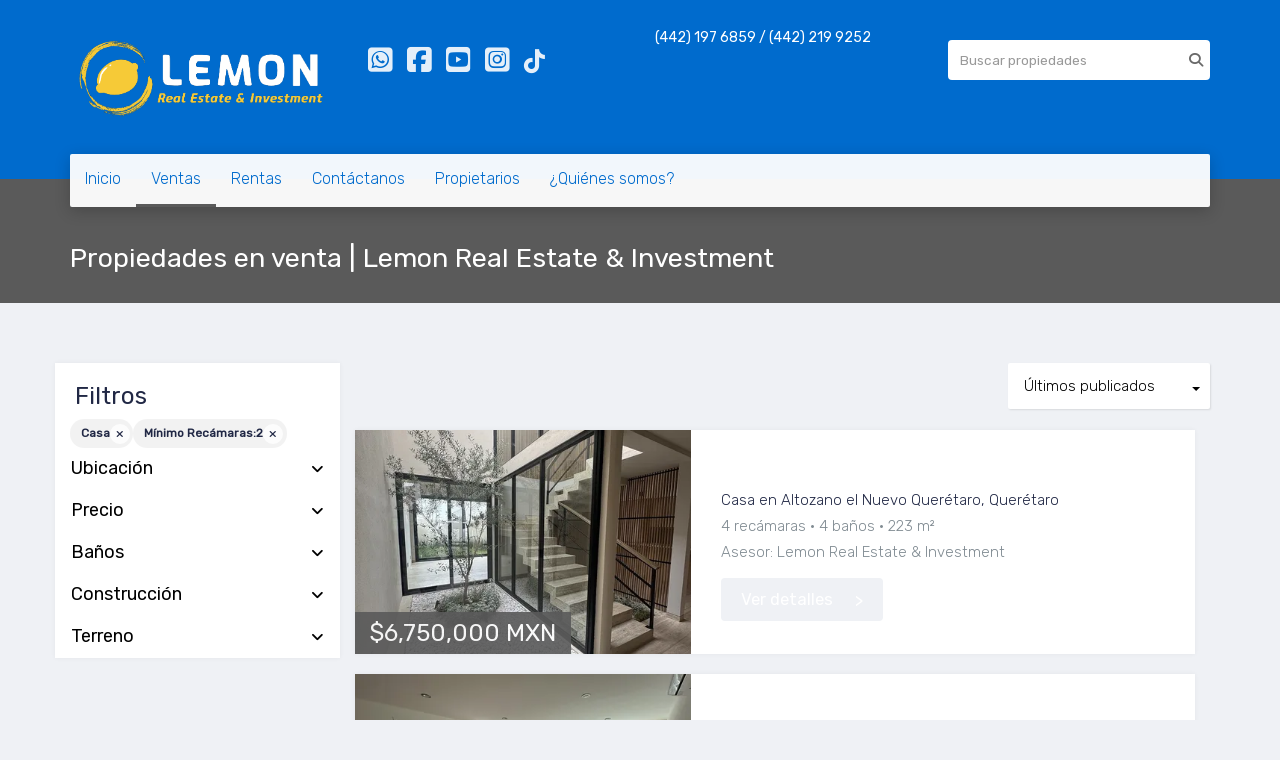

--- FILE ---
content_type: text/html; charset=utf-8
request_url: https://www.lemonqro.com/properties/house-type?min_bedroom=2
body_size: 10278
content:
<!DOCTYPE html>
<html lang="es">
  <head>
  <meta http-equiv="Content-Type" content="text/html; charset=utf-8" />
  <meta name="description" content=""/>
  <meta name="keywords" content=""/>
  <meta name="viewport" content="width=device-width, initial-scale=1, maximum-scale=1, user-scalable=no">
  <title>Propiedades en venta | Lemon Real Estate &amp; Investment</title>
  <meta name="title" content="Propiedades en venta | Lemon Real Estate &amp; Investment"/>
  
<link rel="stylesheet" href="https://cdn.easybroker.com/assets/agent_websites-281d21d03f3be9dbdb7fba5c365bb4662225be459cd7bffae0d9f5f264e3ca0b.css" />
<script src="https://cdn.easybroker.com/assets/legacy/agent_websites-de0c2235e2e558ed95d49c503cb6f3f74808cc08ca365b0f9868d098e18d0d03.js"></script>


  <script async src="https://www.googletagmanager.com/gtag/js?id=G-WNXEMJGZTG"></script>
  <script>
    window.dataLayer = window.dataLayer || [];
    function gtag(){dataLayer.push(arguments);}
    gtag('js', new Date());
    gtag('config', "G-WNXEMJGZTG");
  </script>


  <script>
    (g=>{var h,a,k,p="The Google Maps JavaScript API",c="google",l="importLibrary",q="__ib__",m=document,b=window;b=b[c]||(b[c]={});var d=b.maps||(b.maps={}),r=new Set,e=new URLSearchParams,u=()=>h||(h=new Promise(async(f,n)=>{await (a=m.createElement("script"));e.set("libraries",[...r]+"");for(k in g)e.set(k.replace(/[A-Z]/g,t=>"_"+t[0].toLowerCase()),g[k]);e.set("callback",c+".maps."+q);a.src=`https://maps.${c}apis.com/maps/api/js?`+e;d[q]=f;a.onerror=()=>h=n(Error(p+" could not load."));a.nonce=m.querySelector("script[nonce]")?.nonce||"";m.head.append(a)}));d[l]?console.warn(p+" only loads once. Ignoring:",g):d[l]=(f,...n)=>r.add(f)&&u().then(()=>d[l](f,...n))})
    ({
      key: "",
      v: "weekly",
      language: "es"
    });
  </script>

  <link rel="stylesheet" href="https://cdn.easybroker.com/themes/merida/stylesheets/bootstrap.css?version=1763493818" />
  <link rel="stylesheet" href="https://cdn.easybroker.com/themes/shared/css/map.css?version=1763493818" />
  <link rel="stylesheet" href="https://cdn.easybroker.com/themes/shared/css/filters.css?version=1763493818" />
  <link rel="stylesheet" href="https://cdn.easybroker.com/themes/merida/stylesheets/style.css?version=1763493818" />
  <link rel="stylesheet" href="https://cdn.easybroker.com/themes/merida/stylesheets/styles-palette-4.css?version=1763493818" />
  <link rel="stylesheet" href="https://cdn.easybroker.com/themes/merida/stylesheets/responsive.css?version=1763493818" />
  <link rel="stylesheet" href="https://cdn.easybroker.com/themes/merida/stylesheets/custom-select.css?version=1763493818" />
  <link rel="stylesheet" href="https://cdn.easybroker.com/themes/shared/fontawesome/css/all.min.css?version=1763493818" />
  <link rel="stylesheet" href="https://cdn.easybroker.com/themes/shared/fontawesome/css/brands.min.css?version=1763493818" />
  
<style>
:root {
--color-links: #ffffff;
--color-hero-title_text: #ffffff;
--color-header_background: #006bcd;
--color-header_text: #ffffff;
--color-header_links: #006bcd;
--color-footer_background: #006bcd;
}
</style>

<link rel="shortcut icon" href="https://assets.easybroker.com/organization_files/98960/lemon.jpeg" /><link rel="apple-touch-icon" href="https://assets.easybroker.com/organization_files/98960/lemon.jpeg" />


  <link href='https://fonts.googleapis.com/css?family=Rubik:400,300,300italic,400italic' rel='stylesheet' type='text/css'>
  <script src="https://cdn.easybroker.com/themes/merida/javascripts/respond.js?version=1763493818"></script>
  <script src="https://cdn.easybroker.com/themes/merida/javascripts/scripts.js?version=1763493818"></script>
  <script src="https://cdn.easybroker.com/themes/merida/javascripts/html5shiv.min.js?version=1763493818"></script>
  <script src="https://stackpath.bootstrapcdn.com/bootstrap/3.4.1/js/bootstrap.min.js" integrity="sha384-aJ21OjlMXNL5UyIl/XNwTMqvzeRMZH2w8c5cRVpzpU8Y5bApTppSuUkhZXN0VxHd" crossorigin="anonymous"></script>
</head>

  <body id="properties" class="full">
    
    <div id="hero" class="section">
      <div id="header">
  <div class="container">
    <div class="top-head row">
      <div class="col-md-3 col-sm-4">
        <div class="logo">
          <div class='user-content'><p><img src="https://assets.easybroker.com/organization_files/98960/lemon_AMARILLO_transp.png"></p></div>
        </div>
      </div>
      <div class="col-md-3 col-sm-4">
        <ul class="social-links list-inline">
  <li class="list-inline-item"><a class="whatsapp" target="_blank" href="https://wa.me/524421976859"></a></li>
  <li class="list-inline-item"><a class="facebook" target="_blank" href="https://www.facebook.com/lemonqro"></a></li>
  
  
  <li class="list-inline-item"><a class="youtube" target="_blank" href="https://www.youtube.com/channel/UCqGzvRmbOPsQrENTYjunjXQ"></a></li>
  <li class="list-inline-item"><a class="instagram" target="_blank" href="https://www.instagram.com/lemonqro/"></a></li>
  <li class="list-inline-item"><a class="tiktok" target="_blank" href="https://www.tiktok.com/@lemon.real.estate"></a></li>
  
</ul>

      </div>
      <div class="col-md-3 col-sm-4">
        <div class="phone">
          <div class='user-content'><h5><strong style="color: rgb(255, 255, 255);">(442) 197 6859 / (442) 219 9252</strong></h5></div>
        </div>
        <div class="mail">
          <div class='user-content'><h5><br></h5></div>
        </div>
      </div>
      <div class="col-md-3 hidden-sm">
        <div id="code_search_form" class="eb">
  <form class="form-inline" action="/search_text" accept-charset="UTF-8" method="get">
    <input size="15" autocomplete="off" placeholder="Buscar propiedades" id="menu_search_code" class="form-control" type="text" name="search[text]" />
    <input type="submit" name="commit" value="Ir" class="input-button" />
  </form>
</div>

        
        <div class='user-content'></div>
      </div>
    </div>
    <nav id="main_menu" class="navbar" role="navigation">
      <div class='user-content'><div class="navbar-header">
          <button type="button" class="navbar-toggle" data-toggle="collapse" data-target="#bs-example-navbar-collapse-1">
            <span class="sr-only">Toggle navigation</span>
            <span class="icon-bar"></span>
            <span class="icon-bar"></span>
            <span class="icon-bar"></span>
          </button>
          <div class="navbar-brand visible-xs">
            <div class='user-content'><p><img src="https://assets.easybroker.com/organization_files/98960/lemon_AMARILLO_transp.png"></p></div>
          </div>
        </div>
        <div class="phone-mobile visible-xs">
          <div class='user-content'><h5><strong style="color: rgb(255, 255, 255);">(442) 197 6859 / (442) 219 9252</strong></h5></div>
          <ul class="social-links list-inline">
  <li class="list-inline-item"><a class="whatsapp" target="_blank" href="https://wa.me/524421976859"></a></li>
  <li class="list-inline-item"><a class="facebook" target="_blank" href="https://www.facebook.com/lemonqro"></a></li>
  
  
  <li class="list-inline-item"><a class="youtube" target="_blank" href="https://www.youtube.com/channel/UCqGzvRmbOPsQrENTYjunjXQ"></a></li>
  <li class="list-inline-item"><a class="instagram" target="_blank" href="https://www.instagram.com/lemonqro/"></a></li>
  <li class="list-inline-item"><a class="tiktok" target="_blank" href="https://www.tiktok.com/@lemon.real.estate"></a></li>
  
</ul>

        </div>
        <div class="collapse navbar-collapse navbar-left" id="bs-example-navbar-collapse-1">
          <ul class="nav navbar-nav">
    <li class="">
      <a href="/">
        Inicio
        <span class="caret hidden"></span>
</a>    </li>
    <li class="active">
      <a href="/properties">
        Ventas
        <span class="caret hidden"></span>
</a>    </li>
    <li class="">
      <a href="/rentals">
        Rentas
        <span class="caret hidden"></span>
</a>    </li>
    <li class="">
      <a href="/contact">
        Contáctanos
        <span class="caret hidden"></span>
</a>    </li>
    <li class="">
      <a href="/owners">
        Propietarios
        <span class="caret hidden"></span>
</a>    </li>
    <li class="">
      <a href="/about">
        ¿Quiénes somos?
        <span class="caret hidden"></span>
</a>    </li>
</ul>
<div class="code-search-form visible-xs">
  <form class="form-inline" action="/search_text" accept-charset="UTF-8" method="get">
    <div class="input-group">
      <input size="15" autocomplete="off" placeholder="Buscar propiedades" id="menu_search_code" class="form-control" type="text" name="search[text]" />
      <span class="input-group-btn">
        <input type="submit" name="commit" value="Ir" class="btn btn-primary" />
      </span>
    </div>
  </form>
</div>

        </div></div>
    </nav>
  </div>
</div>

      <div class="user-image">
        <div class='user-content'>
          <img src="/themes/merida/built_in_images/img-merida.png" id="hero_image" />
        </div>
      </div>
      <div class="section-head">
  <div class="container">
    <h1>Propiedades en venta | Lemon Real Estate &amp; Investment</h1>
  </div>
</div>

    </div>
    <div class="content">
      <div id="property_search" class="container">
        <div class="row">
          <div class="col-sm-4 col-md-3 aside">
            <div class="mg_widget mg_filter-bar">
  <div class="filters-container">
  <div class="filters-content" data-frame="filters-menu">
    <div class="separator">
      <a href="#" class="close-filters visible-xs" data-toggle-filters><i class="fa fa-times"></i></a>
      <h3>Filtros</h3>

        <a class="clear-filters" data-remote="true" href="/properties">Limpiar</a>
    </div>

    <div class="filters-body">
        <div class="applied-filters">
    <ul>
      <li>
        <a data-remote="true" href="/properties?min_bedroom=2">
          
          <span class="description">Casa</span>
</a>      </li>
      <li>
        <a data-remote="true" href="/properties/house-type">
          <span class="title">Mínimo Recámaras:</span>
          <span class="description">2</span>
</a>      </li>
    </ul>
  </div>

      <div class="dropdown-content eb">
            <div class="filter location panel">
    <div class="panel-heading">
      <h4>
        <a role="button" data-toggle="collapse" href="#location_search_filter">
          Ubicación
          <i class="fas fa-angle-down pull-right"></i>
        </a>
      </h4>
    </div>
    <div class="filter-fields collapse location-search-filter" id="location_search_filter">
      <div class="panel-body">
        <ul>
              <li class='filter-link'>
    <a data-remote="true" href="/properties/estados-unidos/house-type?min_bedroom=2">Estados Unidos</a>
    <span class='count pull-right'>(1)</span>
  </li>

              <li class='filter-link'>
    <a data-remote="true" href="/properties/mexico/house-type?min_bedroom=2">México</a>
    <span class='count pull-right'>(151)</span>
  </li>

        </ul>
      </div>
    </div>
  </div>

  <form data-filters-form="true" action="/properties/house-type?min_bedroom=2" accept-charset="UTF-8" data-remote="true" method="get">
    <input name="sort_by" autocomplete="off" type="hidden" id="search_sort_by" />
    
      <div class="filter price panel">
        <div class="panel-heading">
          <h4>
            <a role="button" data-toggle="collapse" href="#collapsePrice">
              Precio
              <i class="fas fa-angle-down pull-right"></i>
            </a>
          </h4>
        </div>
        <div class="filter-fields collapse" id="collapsePrice">
          <div class="panel-body">
              <div class="field-group">
                <div class="field">
                  <input name="min_price" size="10" maxlength="10" class="query-field form-control" placeholder="Mínimo" type="number" id="search_min_price" />
                </div>
                <div class="field">
                  <input name="max_price" size="10" maxlength="10" class="query-field form-control" placeholder="Máximo" type="number" id="search_max_price" />
                </div>
              </div>
            <div class="field currency">
              <select name="currency_id" class="query-field form-control" id="search_currency_id"><option value="1">Dólares estadounidenses</option>
<option value="3">Euros</option>
<option value="4">Pesos argentinos</option>
<option value="6">Reales brasileños</option>
<option selected="selected" value="10">Pesos mexicanos</option>
<option value="13">Pesos colombianos</option>
<option value="14">Colones costarricenses</option>
<option value="15">Soles peruanos</option>
<option value="16">Pesos chilenos</option>
<option value="23">Pesos uruguayos</option>
<option value="26">Unidad de Fomento de Chile</option>
<option value="27">Libra Egipcia</option>
<option value="28">Peso dominicano</option>
<option value="29">Quetzales</option></select>
            </div>
            <div class="filter-action">
              <input type="submit" name="commit" value="Aplicar" class="btn-outline input-button" />
            </div>
          </div>
        </div>
      </div>


      <div class="filter panel">
        <div class="panel-heading">
          <h4>
            <a role="button" data-toggle="collapse" href="#collapseBathrooms">
              Baños
              <i class="fas fa-angle-down pull-right"></i>
            </a>
          </h4>
        </div>
        <div class="filter-fields collapse" id="collapseBathrooms">
          <div class="panel-body">
            <div class="field-group">
              <div class="field">
                <select name="min_bathroom" id="min_bathroom" class="query-field form-control"><option value="">Mínimo</option>
<option value="1">1</option>
<option value="2">2</option>
<option value="3">3</option>
<option value="4">4</option>
<option value="5">5</option>
<option value="6">6</option>
<option value="7">7</option>
<option value="8">8</option>
<option value="9">9</option>
<option value="10">10</option></select>
              </div>
              <div class="field">
                <select name="max_bathroom" id="max_bathroom" class="query-field form-control"><option value="">Máximo</option>
<option value="1">1</option>
<option value="2">2</option>
<option value="3">3</option>
<option value="4">4</option>
<option value="5">5</option>
<option value="6">6</option>
<option value="7">7</option>
<option value="8">8</option>
<option value="9">9</option>
<option value="10">10</option></select>
              </div>
            </div>
            <div class="filter-action">
              <input type="submit" name="commit" value="Aplicar" class="btn-outline input-button" />
            </div>
          </div>
        </div>
      </div>

      <div class="filter total-size panel">
        <div class="panel-heading">
          <h4>
            <a role="button" data-toggle="collapse" href="#collapseTotalSize">
              Construcción
              <i class="fas fa-angle-down pull-right"></i>
            </a>
          </h4>
        </div>
        <div class="filter-fields collapse" id="collapseTotalSize">
          <div class="panel-body">
            <div class="field-group">
              <div class="field">
                <input type="number" name="min_total_square_meters" id="min_total_square_meters" placeholder="Desde (m²)" class="form-control" autocomplete="off" maxlength="17" />
              </div>
              <div class="field">
                <input type="number" name="max_total_square_meters" id="max_total_square_meters" placeholder="Hasta (m²)" class="form-control" autocomplete="off" maxlength="17" />
              </div>
            </div>
            <div class="filter-action">
              <input type="submit" name="commit" value="Aplicar" class="btn-outline input-button" />
            </div>
          </div>
        </div>
      </div>

      <div class="filter lot-size panel">
        <div class="panel-heading">
          <h4>
            <a role="button" data-toggle="collapse" href="#collapseLotSize">
              Terreno
              <i class="fas fa-angle-down pull-right"></i>
            </a>
          </h4>
        </div>
        <div class="filter-fields collapse" id="collapseLotSize">
          <div class="panel-body">
            <div class="field-group">
              <div class="field">
                <input type="number" name="min_lot_size_square_meters" id="min_lot_size_square_meters" placeholder="Desde (m²)" class="form-control" autocomplete="off" maxlength="17" />
              </div>
              <div class="field">
                <input type="number" name="max_lot_size_square_meters" id="max_lot_size_square_meters" placeholder="Hasta (m²)" class="form-control" autocomplete="off" maxlength="17" />
              </div>
            </div>
            <div class="filter-action">
              <input type="submit" name="commit" value="Aplicar" class="btn-outline input-button" />
            </div>
          </div>
        </div>
      </div>


    <div class="dropdown-footer">
      <button name="button" type="submit" class="btn-primary btn" data-toggle-filters="true">Ver resultados</button>
    </div>
</form>
      </div>
    </div>
  </div>
  <div class="close-filters fake"></div>
</div>

<div class="property-actions-mobile">
  <div class="toggle-filters btn btn-primary d-lg-none" data-toggle-filters data-frame="mobile-filters-toggler">
    <i class="far fa-sliders-simple"></i>
    <span>Filtros</span>
      <span class="filter-counter">2</span>
  </div>

</div>


</div>
          </div>
          <div class="col-sm-8 col-md-9 main clearfix">
            <div class="search-results">
              <div class="mg_widget mg_property-list">
  <div id="mg_property_results" data-frame="property-results">
  <div class="row">
    <div class="properties-header">
      <div class="sort-by-container">
        <div class="sort-by">
  <form action="/properties/house-type?min_bedroom=2&amp;web_page=properties" accept-charset="UTF-8" method="post"><input type="hidden" name="authenticity_token" value="mmkfF8XDw_bz3NhLXC0w3cqMIKErWv90SS1b_Xhww16f2mE2QkY7fhM_vjbm_43y45-ZD_RWNLmxqvETgjAalA" autocomplete="off" />
    <div class="custom-select">
      <select name="sort_by" id="sort_by" onchange="submit();"><option value="published_at-desc">Últimos publicados</option>
<option value="price-asc">Precio (menor a mayor)</option>
<option value="price-desc">Precio (mayor a menor)</option></select>
    </div>
    
    
    <input type="hidden" name="min_bedroom" id="min_bedroom" value="2" autocomplete="off" />
</form></div>

      </div>

      
    </div>
  </div>

  <ul id="mg_property_listings">
    
<li class="property-listing clearfix" data-lat="20.6698100485" data-long="-100.3965068996" data-exact-location="true" data-popover-data="{&quot;image_url&quot;:&quot;https://assets.easybroker.com/property_images/5780830/101296882/EB-VF0830.jpeg?height=300\u0026version=1769882484\u0026width=450&quot;,&quot;price&quot;:&quot;$6,750,000 MXN&quot;,&quot;operation_type&quot;:&quot;En Venta&quot;,&quot;title&quot;:&quot;CASA NUEVA A ESTRENAR&quot;,&quot;location&quot;:&quot;Casa en Altozano el Nuevo Querétaro, Querétaro&quot;,&quot;bedrooms&quot;:4,&quot;bathrooms&quot;:4,&quot;size&quot;:&quot;223 m²&quot;,&quot;approximate_location&quot;:false,&quot;url&quot;:&quot;/property/casa-nueva-a-estrenar-0100c71c-1987-457c-819d-f6437e2225b5&quot;}">
  <div class="photo-container">
    <div class="photo">
      <a class="related-property" href="/property/casa-nueva-a-estrenar-0100c71c-1987-457c-819d-f6437e2225b5"><img alt="EB-VF0830" data-load-rasterized-image="true" src="https://assets.easybroker.com/property_images/5780830/101296882/EB-VF0830.jpeg?height=300&amp;version=1769882484&amp;width=450" /></a>
    </div>
    <div class="price">
      <ul>
          <li class="price-type">
              <span class="listing-type-price">
                $6,750,000 MXN
              </span>
            <small class="listing-type">
              En Venta
            </small>
          </li>
      </ul>
    </div>
  </div>
  <div class="description">
      <h4 class="name"><a href="/property/casa-nueva-a-estrenar-0100c71c-1987-457c-819d-f6437e2225b5">CASA NUEVA A ESTRENAR</a></h4>
    <p>
      Casa en Altozano el Nuevo Querétaro, Querétaro
    </p>
    <ul class="info">
        <li>4 recámaras</li>
      <li>4 baños</li>
      <li>223 m²</li>
    </ul>
      <p class="agent">Asesor: Lemon Real Estate &amp; Investment</p>
    <a class="btn btn-primary" href="/property/casa-nueva-a-estrenar-0100c71c-1987-457c-819d-f6437e2225b5">Ver detalles</a>
  </div>
</li>
<li class="property-listing clearfix" data-lat="20.5695726" data-long="-100.4077776" data-exact-location="true" data-popover-data="{&quot;image_url&quot;:&quot;https://assets.easybroker.com/property_images/5779643/101300823/EB-VE9643.jpeg?height=300\u0026version=1769889122\u0026width=450&quot;,&quot;price&quot;:&quot;$25,000,000 MXN&quot;,&quot;operation_type&quot;:&quot;En Venta&quot;,&quot;title&quot;:&quot;CASA DE 1 PISO EN CLUB CAMPESTRE&quot;,&quot;location&quot;:&quot;Casa en Club Campestre, Querétaro&quot;,&quot;bedrooms&quot;:3,&quot;bathrooms&quot;:3,&quot;size&quot;:&quot;450 m²&quot;,&quot;approximate_location&quot;:false,&quot;url&quot;:&quot;/property/casa-de-1-piso-club-campestre&quot;}">
  <div class="photo-container">
    <div class="photo">
      <a class="related-property" href="/property/casa-de-1-piso-club-campestre"><img alt="EB-VE9643" data-load-rasterized-image="true" src="https://assets.easybroker.com/property_images/5779643/101300823/EB-VE9643.jpeg?height=300&amp;version=1769889122&amp;width=450" /></a>
    </div>
    <div class="price">
      <ul>
          <li class="price-type">
              <span class="listing-type-price">
                $25,000,000 MXN
              </span>
            <small class="listing-type">
              En Venta
            </small>
          </li>
      </ul>
    </div>
  </div>
  <div class="description">
      <h4 class="name"><a href="/property/casa-de-1-piso-club-campestre">CASA DE 1 PISO EN CLUB CAMPESTRE</a></h4>
    <p>
      Casa en Club Campestre, Querétaro
    </p>
    <ul class="info">
        <li>3 recámaras</li>
      <li>3 baños</li>
      <li>450 m²</li>
    </ul>
      <p class="agent">Asesor: Lemon Real Estate &amp; Investment</p>
    <a class="btn btn-primary" href="/property/casa-de-1-piso-club-campestre">Ver detalles</a>
  </div>
</li>
<li class="property-listing clearfix" data-lat="20.5625561" data-long="-100.4087909" data-exact-location="true" data-popover-data="{&quot;image_url&quot;:&quot;https://assets.easybroker.com/property_images/5779229/101263552/EB-VE9229.jpeg?height=300\u0026version=1769805908\u0026width=450&quot;,&quot;price&quot;:&quot;$32,800,000 MXN&quot;,&quot;operation_type&quot;:&quot;En Venta&quot;,&quot;title&quot;:&quot;Exclusiva Residencia de Lujo/ CCQ&quot;,&quot;location&quot;:&quot;Casa en Club Campestre, Querétaro&quot;,&quot;bedrooms&quot;:3,&quot;bathrooms&quot;:3,&quot;size&quot;:&quot;633 m²&quot;,&quot;approximate_location&quot;:false,&quot;url&quot;:&quot;/property/exclusiva-residencia-de-lujo-ccq-club-campestre-queretaro&quot;}">
  <div class="photo-container">
    <div class="photo">
      <a class="related-property" href="/property/exclusiva-residencia-de-lujo-ccq-club-campestre-queretaro"><img alt="EB-VE9229" data-load-rasterized-image="true" src="https://assets.easybroker.com/property_images/5779229/101263552/EB-VE9229.jpeg?height=300&amp;version=1769805908&amp;width=450" /></a>
    </div>
    <div class="price">
      <ul>
          <li class="price-type">
              <span class="listing-type-price">
                $32,800,000 MXN
              </span>
            <small class="listing-type">
              En Venta
            </small>
          </li>
      </ul>
    </div>
  </div>
  <div class="description">
      <h4 class="name"><a href="/property/exclusiva-residencia-de-lujo-ccq-club-campestre-queretaro">Exclusiva Residencia de Lujo/ CCQ</a></h4>
    <p>
      Casa en Club Campestre, Querétaro
    </p>
    <ul class="info">
        <li>3 recámaras</li>
      <li>3 baños</li>
      <li>633 m²</li>
    </ul>
      <p class="agent">Asesor: Lemon Real Estate &amp; Investment</p>
    <a class="btn btn-primary" href="/property/exclusiva-residencia-de-lujo-ccq-club-campestre-queretaro">Ver detalles</a>
  </div>
</li>
<li class="property-listing clearfix" data-lat="20.56501762" data-long="-100.4072014286" data-exact-location="true" data-popover-data="{&quot;image_url&quot;:&quot;https://assets.easybroker.com/property_images/5779222/101263414/EB-VE9222.jpeg?height=300\u0026version=1769805803\u0026width=450&quot;,&quot;price&quot;:&quot;$19,000,000 MXN&quot;,&quot;operation_type&quot;:&quot;En Venta&quot;,&quot;title&quot;:&quot;Casa FRENTE FAIRWAY del CCQ!&quot;,&quot;location&quot;:&quot;Casa en Club Campestre, Querétaro&quot;,&quot;bedrooms&quot;:3,&quot;bathrooms&quot;:3,&quot;size&quot;:&quot;548 m²&quot;,&quot;approximate_location&quot;:false,&quot;url&quot;:&quot;/property/casa-frente-fairway-del-ccq-club-campestre-casa&quot;}">
  <div class="photo-container">
    <div class="photo">
      <a class="related-property" href="/property/casa-frente-fairway-del-ccq-club-campestre-casa"><img alt="EB-VE9222" data-load-rasterized-image="true" src="https://assets.easybroker.com/property_images/5779222/101263414/EB-VE9222.jpeg?height=300&amp;version=1769805803&amp;width=450" /></a>
    </div>
    <div class="price">
      <ul>
          <li class="price-type">
              <span class="listing-type-price">
                $19,000,000 MXN
              </span>
            <small class="listing-type">
              En Venta
            </small>
          </li>
      </ul>
    </div>
  </div>
  <div class="description">
      <h4 class="name"><a href="/property/casa-frente-fairway-del-ccq-club-campestre-casa">Casa FRENTE FAIRWAY del CCQ!</a></h4>
    <p>
      Casa en Club Campestre, Querétaro
    </p>
    <ul class="info">
        <li>3 recámaras</li>
      <li>3 baños</li>
      <li>548 m²</li>
    </ul>
      <p class="agent">Asesor: Lemon Real Estate &amp; Investment</p>
    <a class="btn btn-primary" href="/property/casa-frente-fairway-del-ccq-club-campestre-casa">Ver detalles</a>
  </div>
</li>
<li class="property-listing clearfix" data-lat="20.5636084291" data-long="-100.4063272476" data-exact-location="true" data-popover-data="{&quot;image_url&quot;:&quot;https://assets.easybroker.com/property_images/5779216/101263284/EB-VE9216.jpeg?height=300\u0026version=1769805730\u0026width=450&quot;,&quot;price&quot;:&quot;$25,000,000 MXN&quot;,&quot;operation_type&quot;:&quot;En Venta&quot;,&quot;title&quot;:&quot;CASA DE UNA PLANTA CON ACCESO DIRECTO AL CAMPO GOLF CCQ&quot;,&quot;location&quot;:&quot;Casa en Club Campestre, Querétaro&quot;,&quot;bedrooms&quot;:5,&quot;bathrooms&quot;:5,&quot;size&quot;:&quot;600 m²&quot;,&quot;approximate_location&quot;:false,&quot;url&quot;:&quot;/property/casa-de-una-planta-con-acceso-directo-al-campo-golf-ccq-819fe8cf-113f-4b84-8f16-8063619094b1&quot;}">
  <div class="photo-container">
    <div class="photo">
      <a class="related-property" href="/property/casa-de-una-planta-con-acceso-directo-al-campo-golf-ccq-819fe8cf-113f-4b84-8f16-8063619094b1"><img alt="EB-VE9216" data-load-rasterized-image="true" src="https://assets.easybroker.com/property_images/5779216/101263284/EB-VE9216.jpeg?height=300&amp;version=1769805730&amp;width=450" /></a>
    </div>
    <div class="price">
      <ul>
          <li class="price-type">
              <span class="listing-type-price">
                $25,000,000 MXN
              </span>
            <small class="listing-type">
              En Venta
            </small>
          </li>
      </ul>
    </div>
  </div>
  <div class="description">
      <h4 class="name"><a href="/property/casa-de-una-planta-con-acceso-directo-al-campo-golf-ccq-819fe8cf-113f-4b84-8f16-8063619094b1">CASA DE UNA PLANTA CON ACCESO DIRECTO AL CAMPO GOLF CCQ</a></h4>
    <p>
      Casa en Club Campestre, Querétaro
    </p>
    <ul class="info">
        <li>5 recámaras</li>
      <li>5 baños</li>
      <li>600 m²</li>
    </ul>
      <p class="agent">Asesor: Lemon Real Estate &amp; Investment</p>
    <a class="btn btn-primary" href="/property/casa-de-una-planta-con-acceso-directo-al-campo-golf-ccq-819fe8cf-113f-4b84-8f16-8063619094b1">Ver detalles</a>
  </div>
</li>
<li class="property-listing clearfix" data-lat="20.5655891172" data-long="-100.4068016793" data-exact-location="true" data-popover-data="{&quot;image_url&quot;:&quot;https://assets.easybroker.com/property_images/5779212/101263239/EB-VE9212.jpeg?height=300\u0026version=1769805664\u0026width=450&quot;,&quot;price&quot;:&quot;$34,500,000 MXN&quot;,&quot;operation_type&quot;:&quot;En Venta&quot;,&quot;title&quot;:&quot;CASA VENTA CLUB CAMPESTRE con alberca y vistas campo golf&quot;,&quot;location&quot;:&quot;Casa en Club Campestre, Querétaro&quot;,&quot;bedrooms&quot;:5,&quot;bathrooms&quot;:7,&quot;size&quot;:&quot;1,310 m²&quot;,&quot;approximate_location&quot;:false,&quot;url&quot;:&quot;/property/casa-venta-club-campestre-con-alberca-y-vistas-campo-golf-club-campestre-casa&quot;}">
  <div class="photo-container">
    <div class="photo">
      <a class="related-property" href="/property/casa-venta-club-campestre-con-alberca-y-vistas-campo-golf-club-campestre-casa"><img alt="EB-VE9212" data-load-rasterized-image="true" src="https://assets.easybroker.com/property_images/5779212/101263239/EB-VE9212.jpeg?height=300&amp;version=1769805664&amp;width=450" /></a>
    </div>
    <div class="price">
      <ul>
          <li class="price-type">
              <span class="listing-type-price">
                $34,500,000 MXN
              </span>
            <small class="listing-type">
              En Venta
            </small>
          </li>
      </ul>
    </div>
  </div>
  <div class="description">
      <h4 class="name"><a href="/property/casa-venta-club-campestre-con-alberca-y-vistas-campo-golf-club-campestre-casa">CASA VENTA CLUB CAMPESTRE con alberca y vistas campo golf</a></h4>
    <p>
      Casa en Club Campestre, Querétaro
    </p>
    <ul class="info">
        <li>5 recámaras</li>
      <li>7 baños</li>
      <li>1,310 m²</li>
    </ul>
      <p class="agent">Asesor: Lemon Real Estate &amp; Investment</p>
    <a class="btn btn-primary" href="/property/casa-venta-club-campestre-con-alberca-y-vistas-campo-golf-club-campestre-casa">Ver detalles</a>
  </div>
</li>
<li class="property-listing clearfix" data-lat="20.5631234" data-long="-100.40735" data-exact-location="true" data-popover-data="{&quot;image_url&quot;:&quot;https://assets.easybroker.com/property_images/5779210/101263217/EB-VE9210.jpeg?height=300\u0026version=1769805625\u0026width=450&quot;,&quot;price&quot;:&quot;$39,500,000 MXN&quot;,&quot;operation_type&quot;:&quot;En Venta&quot;,&quot;title&quot;:&quot;Majestuosa Casa de Lujo / Frente Campo de Golf&quot;,&quot;location&quot;:&quot;Casa en Club Campestre, Querétaro&quot;,&quot;bedrooms&quot;:4,&quot;bathrooms&quot;:4,&quot;size&quot;:&quot;1,150 m²&quot;,&quot;approximate_location&quot;:false,&quot;url&quot;:&quot;/property/majestuosa-casa-de-lujo-frente-campo-de-golf-club-campestre-casa&quot;}">
  <div class="photo-container">
    <div class="photo">
      <a class="related-property" href="/property/majestuosa-casa-de-lujo-frente-campo-de-golf-club-campestre-casa"><img alt="EB-VE9210" data-load-rasterized-image="true" src="https://assets.easybroker.com/property_images/5779210/101263217/EB-VE9210.jpeg?height=300&amp;version=1769805625&amp;width=450" /></a>
    </div>
    <div class="price">
      <ul>
          <li class="price-type">
              <span class="listing-type-price">
                $39,500,000 MXN
              </span>
            <small class="listing-type">
              En Venta
            </small>
          </li>
      </ul>
    </div>
  </div>
  <div class="description">
      <h4 class="name"><a href="/property/majestuosa-casa-de-lujo-frente-campo-de-golf-club-campestre-casa">Majestuosa Casa de Lujo / Frente Campo de Golf</a></h4>
    <p>
      Casa en Club Campestre, Querétaro
    </p>
    <ul class="info">
        <li>4 recámaras</li>
      <li>4 baños</li>
      <li>1,150 m²</li>
    </ul>
      <p class="agent">Asesor: Lemon Real Estate &amp; Investment</p>
    <a class="btn btn-primary" href="/property/majestuosa-casa-de-lujo-frente-campo-de-golf-club-campestre-casa">Ver detalles</a>
  </div>
</li>
<li class="property-listing clearfix" data-lat="20.6647834" data-long="-100.4437103" data-exact-location="true" data-popover-data="{&quot;image_url&quot;:&quot;https://assets.easybroker.com/property_images/5774938/101175959/EB-VE4938.jpeg?height=300\u0026version=1769645068\u0026width=450&quot;,&quot;price&quot;:&quot;$31,500,000 MXN&quot;,&quot;operation_type&quot;:&quot;En Venta&quot;,&quot;title&quot;:&quot;ESPECTACULAR CASA DE LUJO- Vanguardista&quot;,&quot;location&quot;:&quot;Casa en Jurica, Querétaro&quot;,&quot;bedrooms&quot;:3,&quot;bathrooms&quot;:3,&quot;size&quot;:&quot;731 m²&quot;,&quot;approximate_location&quot;:false,&quot;url&quot;:&quot;/property/espectacular-casa-de-lujo-vanguardista&quot;}">
  <div class="photo-container">
    <div class="photo">
      <a class="related-property" href="/property/espectacular-casa-de-lujo-vanguardista"><img alt="EB-VE4938" data-load-rasterized-image="true" src="https://assets.easybroker.com/property_images/5774938/101175959/EB-VE4938.jpeg?height=300&amp;version=1769645068&amp;width=450" /></a>
    </div>
    <div class="price">
      <ul>
          <li class="price-type">
              <span class="listing-type-price">
                $31,500,000 MXN
              </span>
            <small class="listing-type">
              En Venta
            </small>
          </li>
      </ul>
    </div>
  </div>
  <div class="description">
      <h4 class="name"><a href="/property/espectacular-casa-de-lujo-vanguardista">ESPECTACULAR CASA DE LUJO- Vanguardista</a></h4>
    <p>
      Casa en Jurica, Querétaro
    </p>
    <ul class="info">
        <li>3 recámaras</li>
      <li>3 baños</li>
      <li>731 m²</li>
    </ul>
      <p class="agent">Asesor: Lemon Real Estate &amp; Investment</p>
    <a class="btn btn-primary" href="/property/espectacular-casa-de-lujo-vanguardista">Ver detalles</a>
  </div>
</li>
<li class="property-listing clearfix" data-lat="20.519583" data-long="-100.4293188" data-exact-location="true" data-popover-data="{&quot;image_url&quot;:&quot;https://assets.easybroker.com/property_images/5773916/101154630/EB-VE3916.jpeg?height=300\u0026version=1769626879\u0026width=450&quot;,&quot;price&quot;:&quot;$2,300,000 MXN&quot;,&quot;operation_type&quot;:&quot;En Venta&quot;,&quot;title&quot;:&quot;CASA PUNTA ESMERALDA- OPORTO RESIDENCIAL&quot;,&quot;location&quot;:&quot;Casa en Punta Esmeralda, Corregidora&quot;,&quot;bedrooms&quot;:3,&quot;bathrooms&quot;:2,&quot;size&quot;:&quot;179 m²&quot;,&quot;approximate_location&quot;:false,&quot;url&quot;:&quot;/property/casa-punta-esmeralda-oporto-residencial-punta-esmeralda-corregidora&quot;}">
  <div class="photo-container">
    <div class="photo">
      <a class="related-property" href="/property/casa-punta-esmeralda-oporto-residencial-punta-esmeralda-corregidora"><img alt="EB-VE3916" data-load-rasterized-image="true" src="https://assets.easybroker.com/property_images/5773916/101154630/EB-VE3916.jpeg?height=300&amp;version=1769626879&amp;width=450" /></a>
    </div>
    <div class="price">
      <ul>
          <li class="price-type">
              <span class="listing-type-price">
                $2,300,000 MXN
              </span>
            <small class="listing-type">
              En Venta
            </small>
          </li>
      </ul>
    </div>
  </div>
  <div class="description">
      <h4 class="name"><a href="/property/casa-punta-esmeralda-oporto-residencial-punta-esmeralda-corregidora">CASA PUNTA ESMERALDA- OPORTO RESIDENCIAL</a></h4>
    <p>
      Casa en Punta Esmeralda, Corregidora
    </p>
    <ul class="info">
        <li>3 recámaras</li>
      <li>2 baños</li>
      <li>179 m²</li>
    </ul>
      <p class="agent">Asesor: Lemon Real Estate &amp; Investment</p>
    <a class="btn btn-primary" href="/property/casa-punta-esmeralda-oporto-residencial-punta-esmeralda-corregidora">Ver detalles</a>
  </div>
</li>
<li class="property-listing clearfix" data-lat="20.5335738" data-long="-100.457921" data-exact-location="true" data-popover-data="{&quot;image_url&quot;:&quot;https://assets.easybroker.com/property_images/5765601/100988372/EB-VD5601.jpeg?height=300\u0026version=1769357822\u0026width=450&quot;,&quot;price&quot;:&quot;$17,000,000 MXN&quot;,&quot;operation_type&quot;:&quot;En Venta&quot;,&quot;title&quot;:&quot;Hermosa Casa en Balvanera Country Club  - St. Andrews&quot;,&quot;location&quot;:&quot;Casa en Balvanera, Corregidora&quot;,&quot;bedrooms&quot;:4,&quot;bathrooms&quot;:4,&quot;size&quot;:&quot;514 m²&quot;,&quot;approximate_location&quot;:false,&quot;url&quot;:&quot;/property/hermosa-casa-en-balvanera-country-club-st-andrews-balvanera-polo-y-country-club&quot;}">
  <div class="photo-container">
    <div class="photo">
      <a class="related-property" href="/property/hermosa-casa-en-balvanera-country-club-st-andrews-balvanera-polo-y-country-club"><img alt="EB-VD5601" data-load-rasterized-image="true" src="https://assets.easybroker.com/property_images/5765601/100988372/EB-VD5601.jpeg?height=300&amp;version=1769357822&amp;width=450" /></a>
    </div>
    <div class="price">
      <ul>
          <li class="price-type">
              <span class="listing-type-price">
                $17,000,000 MXN
              </span>
            <small class="listing-type">
              En Venta
            </small>
          </li>
      </ul>
    </div>
  </div>
  <div class="description">
      <h4 class="name"><a href="/property/hermosa-casa-en-balvanera-country-club-st-andrews-balvanera-polo-y-country-club">Hermosa Casa en Balvanera Country Club  - St. Andrews</a></h4>
    <p>
      Casa en Balvanera, Corregidora
    </p>
    <ul class="info">
        <li>4 recámaras</li>
      <li>4 baños</li>
      <li>514 m²</li>
    </ul>
      <p class="agent">Asesor: Lemon Real Estate &amp; Investment</p>
    <a class="btn btn-primary" href="/property/hermosa-casa-en-balvanera-country-club-st-andrews-balvanera-polo-y-country-club">Ver detalles</a>
  </div>
</li>
<li class="property-listing clearfix" data-lat="20.5455661399" data-long="-100.4689002454" data-exact-location="true" data-popover-data="{&quot;image_url&quot;:&quot;https://assets.easybroker.com/property_images/5759063/100857399/EB-VC9063.jpeg?height=300\u0026version=1769116196\u0026width=450&quot;,&quot;price&quot;:&quot;$17,000,000 MXN&quot;,&quot;operation_type&quot;:&quot;En Venta&quot;,&quot;title&quot;:&quot;Hermosa Casa en Balvanera Country Club  - St. Andrews&quot;,&quot;location&quot;:&quot;Casa en Balvanera Polo y Country Club, Corregidora&quot;,&quot;bedrooms&quot;:4,&quot;bathrooms&quot;:4,&quot;size&quot;:&quot;514 m²&quot;,&quot;approximate_location&quot;:false,&quot;url&quot;:&quot;/property/hermosa-casa-en-balvanera-country-club-st-andrews&quot;}">
  <div class="photo-container">
    <div class="photo">
      <a class="related-property" href="/property/hermosa-casa-en-balvanera-country-club-st-andrews"><img alt="EB-VC9063" data-load-rasterized-image="true" src="https://assets.easybroker.com/property_images/5759063/100857399/EB-VC9063.jpeg?height=300&amp;version=1769116196&amp;width=450" /></a>
    </div>
    <div class="price">
      <ul>
          <li class="price-type">
              <span class="listing-type-price">
                $17,000,000 MXN
              </span>
            <small class="listing-type">
              En Venta
            </small>
          </li>
      </ul>
    </div>
  </div>
  <div class="description">
      <h4 class="name"><a href="/property/hermosa-casa-en-balvanera-country-club-st-andrews">Hermosa Casa en Balvanera Country Club  - St. Andrews</a></h4>
    <p>
      Casa en Balvanera Polo y Country Club, Corregidora
    </p>
    <ul class="info">
        <li>4 recámaras</li>
      <li>4 baños</li>
      <li>514 m²</li>
    </ul>
      <p class="agent">Asesor: Lemon Real Estate &amp; Investment</p>
    <a class="btn btn-primary" href="/property/hermosa-casa-en-balvanera-country-club-st-andrews">Ver detalles</a>
  </div>
</li>
<li class="property-listing clearfix" data-lat="20.6066387" data-long="-100.381373" data-exact-location="true" data-popover-data="{&quot;image_url&quot;:&quot;https://assets.easybroker.com/property_images/5759042/100856999/EB-VC9042.jpeg?height=300\u0026version=1769115712\u0026width=450&quot;,&quot;price&quot;:&quot;$6,250,000 MXN&quot;,&quot;operation_type&quot;:&quot;En Venta&quot;,&quot;title&quot;:&quot;Hermosa casa de tres niveles/ Zona Alamos&quot;,&quot;location&quot;:&quot;Casa en Álamos 2a Sección, Querétaro&quot;,&quot;bedrooms&quot;:3,&quot;bathrooms&quot;:3,&quot;size&quot;:&quot;310 m²&quot;,&quot;approximate_location&quot;:false,&quot;url&quot;:&quot;/property/hermosa-casa-de-tres-niveles-zona-alamos-arboledas-del-parque&quot;}">
  <div class="photo-container">
    <div class="photo">
      <a class="related-property" href="/property/hermosa-casa-de-tres-niveles-zona-alamos-arboledas-del-parque"><img alt="EB-VC9042" data-load-rasterized-image="true" src="https://assets.easybroker.com/property_images/5759042/100856999/EB-VC9042.jpeg?height=300&amp;version=1769115712&amp;width=450" /></a>
    </div>
    <div class="price">
      <ul>
          <li class="price-type">
              <span class="listing-type-price">
                $6,250,000 MXN
              </span>
            <small class="listing-type">
              En Venta
            </small>
          </li>
      </ul>
    </div>
  </div>
  <div class="description">
      <h4 class="name"><a href="/property/hermosa-casa-de-tres-niveles-zona-alamos-arboledas-del-parque">Hermosa casa de tres niveles/ Zona Alamos</a></h4>
    <p>
      Casa en Álamos 2a Sección, Querétaro
    </p>
    <ul class="info">
        <li>3 recámaras</li>
      <li>3 baños</li>
      <li>310 m²</li>
    </ul>
      <p class="agent">Asesor: Lemon Real Estate &amp; Investment</p>
    <a class="btn btn-primary" href="/property/hermosa-casa-de-tres-niveles-zona-alamos-arboledas-del-parque">Ver detalles</a>
  </div>
</li>
<li class="property-listing clearfix" data-lat="20.6711296" data-long="-100.3971455" data-exact-location="true" data-popover-data="{&quot;image_url&quot;:&quot;https://assets.easybroker.com/property_images/5744701/100556615/EB-VB4701.jpeg?height=300\u0026version=1768596920\u0026width=450&quot;,&quot;price&quot;:&quot;$18,000,000 MXN&quot;,&quot;operation_type&quot;:&quot;En Venta&quot;,&quot;title&quot;:&quot;Casa preventa ALTOZANO (etapa acabados)&quot;,&quot;location&quot;:&quot;Casa en Altozano el Nuevo Querétaro, Querétaro&quot;,&quot;bedrooms&quot;:4,&quot;bathrooms&quot;:4,&quot;size&quot;:&quot;619 m²&quot;,&quot;approximate_location&quot;:false,&quot;url&quot;:&quot;/property/casa-preventa-altozano-etapa-acabados&quot;}">
  <div class="photo-container">
    <div class="photo">
      <a class="related-property" href="/property/casa-preventa-altozano-etapa-acabados"><img alt="EB-VB4701" data-load-rasterized-image="true" src="https://assets.easybroker.com/property_images/5744701/100556615/EB-VB4701.jpeg?height=300&amp;version=1768596920&amp;width=450" /></a>
    </div>
    <div class="price">
      <ul>
          <li class="price-type">
              <span class="listing-type-price">
                $18,000,000 MXN
              </span>
            <small class="listing-type">
              En Venta
            </small>
          </li>
      </ul>
    </div>
  </div>
  <div class="description">
      <h4 class="name"><a href="/property/casa-preventa-altozano-etapa-acabados">Casa preventa ALTOZANO (etapa acabados)</a></h4>
    <p>
      Casa en Altozano el Nuevo Querétaro, Querétaro
    </p>
    <ul class="info">
        <li>4 recámaras</li>
      <li>4 baños</li>
      <li>619 m²</li>
    </ul>
      <p class="agent">Asesor: Lemon Real Estate Asesor</p>
    <a class="btn btn-primary" href="/property/casa-preventa-altozano-etapa-acabados">Ver detalles</a>
  </div>
</li>
<li class="property-listing clearfix" data-lat="20.5928312" data-long="-100.3674805" data-exact-location="false" data-popover-data="{&quot;image_url&quot;:&quot;https://assets.easybroker.com/property_images/5743051/100526750/EB-VB3051.jpeg?height=300\u0026version=1768571441\u0026width=450&quot;,&quot;price&quot;:&quot;$16,000,000 MXN&quot;,&quot;operation_type&quot;:&quot;En Venta&quot;,&quot;title&quot;:&quot;HERMOSA RESIDENCIAL LOMA DORADA&quot;,&quot;location&quot;:&quot;Casa en Loma Dorada, Querétaro&quot;,&quot;bedrooms&quot;:4,&quot;bathrooms&quot;:4,&quot;size&quot;:&quot;850 m²&quot;,&quot;approximate_location&quot;:true,&quot;url&quot;:&quot;/property/hermosa-residencial-loma-dorada&quot;}">
  <div class="photo-container">
    <div class="photo">
      <a class="related-property" href="/property/hermosa-residencial-loma-dorada"><img alt="EB-VB3051" data-load-rasterized-image="true" src="https://assets.easybroker.com/property_images/5743051/100526750/EB-VB3051.jpeg?height=300&amp;version=1768571441&amp;width=450" /></a>
    </div>
    <div class="price">
      <ul>
          <li class="price-type">
              <span class="listing-type-price">
                $16,000,000 MXN
              </span>
            <small class="listing-type">
              En Venta
            </small>
          </li>
      </ul>
    </div>
  </div>
  <div class="description">
      <h4 class="name"><a href="/property/hermosa-residencial-loma-dorada">HERMOSA RESIDENCIAL LOMA DORADA</a></h4>
    <p>
      Casa en Loma Dorada, Querétaro
    </p>
    <ul class="info">
        <li>4 recámaras</li>
      <li>4 baños</li>
      <li>850 m²</li>
    </ul>
      <p class="agent">Asesor: Lemon Real Estate Asesor</p>
    <a class="btn btn-primary" href="/property/hermosa-residencial-loma-dorada">Ver detalles</a>
  </div>
</li>
<li class="property-listing clearfix" data-lat="20.6156125" data-long="-100.3664693" data-exact-location="true" data-popover-data="{&quot;image_url&quot;:&quot;https://assets.easybroker.com/property_images/5742626/100514513/EB-VB2626.jpeg?height=300\u0026version=1768521338\u0026width=450&quot;,&quot;price&quot;:&quot;$12,900,000 MXN&quot;,&quot;operation_type&quot;:&quot;En Venta&quot;,&quot;title&quot;:&quot;CASA NUEVA- Lista para Entregar LOMAS IV/ Muy Amplia y Espaciosa!&quot;,&quot;location&quot;:&quot;Casa en Lomas del Campanario, Querétaro&quot;,&quot;bedrooms&quot;:3,&quot;bathrooms&quot;:4,&quot;size&quot;:&quot;350 m²&quot;,&quot;approximate_location&quot;:false,&quot;url&quot;:&quot;/property/casa-nueva-lista-para-entregar-lomas-iv-muy-amplia-y-espaciosa&quot;}">
  <div class="photo-container">
    <div class="photo">
      <a class="related-property" href="/property/casa-nueva-lista-para-entregar-lomas-iv-muy-amplia-y-espaciosa"><img alt="EB-VB2626" data-load-rasterized-image="true" src="https://assets.easybroker.com/property_images/5742626/100514513/EB-VB2626.jpeg?height=300&amp;version=1768521338&amp;width=450" /></a>
    </div>
    <div class="price">
      <ul>
          <li class="price-type">
              <span class="listing-type-price">
                $12,900,000 MXN
              </span>
            <small class="listing-type">
              En Venta
            </small>
          </li>
      </ul>
    </div>
  </div>
  <div class="description">
      <h4 class="name"><a href="/property/casa-nueva-lista-para-entregar-lomas-iv-muy-amplia-y-espaciosa">CASA NUEVA- Lista para Entregar LOMAS IV/ Muy Amplia y Espaciosa!</a></h4>
    <p>
      Casa en Lomas del Campanario, Querétaro
    </p>
    <ul class="info">
        <li>3 recámaras</li>
      <li>4 baños</li>
      <li>350 m²</li>
    </ul>
      <p class="agent">Asesor: Lemon Real Estate &amp; Investment</p>
    <a class="btn btn-primary" href="/property/casa-nueva-lista-para-entregar-lomas-iv-muy-amplia-y-espaciosa">Ver detalles</a>
  </div>
</li>
<li class="property-listing clearfix" data-lat="20.5423715" data-long="-100.4280667" data-exact-location="true" data-popover-data="{&quot;image_url&quot;:&quot;https://assets.easybroker.com/property_images/5739665/100434969/EB-VA9665.jpeg?height=300\u0026version=1768625124\u0026width=450&quot;,&quot;price&quot;:&quot;$15,500,000 MXN&quot;,&quot;operation_type&quot;:&quot;En Venta&quot;,&quot;title&quot;:&quot;HERMOSA CASA LLENA DE LUZ NATURAL&quot;,&quot;location&quot;:&quot;Casa en Constituyentes, Querétaro&quot;,&quot;bedrooms&quot;:4,&quot;bathrooms&quot;:3,&quot;size&quot;:&quot;480 m²&quot;,&quot;approximate_location&quot;:false,&quot;url&quot;:&quot;/property/hermosa-casa-llena-de-luz-natural&quot;}">
  <div class="photo-container">
    <div class="photo">
      <a class="related-property" href="/property/hermosa-casa-llena-de-luz-natural"><img alt="EB-VA9665" data-load-rasterized-image="true" src="https://assets.easybroker.com/property_images/5739665/100434969/EB-VA9665.jpeg?height=300&amp;version=1768625124&amp;width=450" /></a>
    </div>
    <div class="price">
      <ul>
          <li class="price-type">
              <span class="listing-type-price">
                $15,500,000 MXN
              </span>
            <small class="listing-type">
              En Venta
            </small>
          </li>
      </ul>
    </div>
  </div>
  <div class="description">
      <h4 class="name"><a href="/property/hermosa-casa-llena-de-luz-natural">HERMOSA CASA LLENA DE LUZ NATURAL</a></h4>
    <p>
      Casa en Constituyentes, Querétaro
    </p>
    <ul class="info">
        <li>4 recámaras</li>
      <li>3 baños</li>
      <li>480 m²</li>
    </ul>
      <p class="agent">Asesor: Lemon Real Estate &amp; Investment</p>
    <a class="btn btn-primary" href="/property/hermosa-casa-llena-de-luz-natural">Ver detalles</a>
  </div>
</li>
<li class="property-listing clearfix" data-lat="20.5654935" data-long="-100.3680364" data-exact-location="true" data-popover-data="{&quot;image_url&quot;:&quot;https://assets.easybroker.com/property_images/5738687/100414072/EB-VA8687.jpg?height=300\u0026version=1768426942\u0026width=450&quot;,&quot;price&quot;:&quot;$5,399,000 MXN&quot;,&quot;operation_type&quot;:&quot;En Venta&quot;,&quot;title&quot;:&quot;Excelente Casa y ubicación privilegiada centro sur&quot;,&quot;location&quot;:&quot;Casa en Colinas del Cimatario, Querétaro&quot;,&quot;bedrooms&quot;:4,&quot;bathrooms&quot;:4,&quot;size&quot;:&quot;325 m²&quot;,&quot;approximate_location&quot;:false,&quot;url&quot;:&quot;/property/excelente-casa-y-ubicacion-privilegiada-centro-sur&quot;}">
  <div class="photo-container">
    <div class="photo">
      <a class="related-property" href="/property/excelente-casa-y-ubicacion-privilegiada-centro-sur"><img alt="EB-VA8687" data-load-rasterized-image="true" src="https://assets.easybroker.com/property_images/5738687/100414072/EB-VA8687.jpg?height=300&amp;version=1768426942&amp;width=450" /></a>
    </div>
    <div class="price">
      <ul>
          <li class="price-type">
              <span class="listing-type-price">
                $5,399,000 MXN
              </span>
            <small class="listing-type">
              En Venta
            </small>
          </li>
      </ul>
    </div>
  </div>
  <div class="description">
      <h4 class="name"><a href="/property/excelente-casa-y-ubicacion-privilegiada-centro-sur">Excelente Casa y ubicación privilegiada centro sur</a></h4>
    <p>
      Casa en Colinas del Cimatario, Querétaro
    </p>
    <ul class="info">
        <li>4 recámaras</li>
      <li>4 baños</li>
      <li>325 m²</li>
    </ul>
      <p class="agent">Asesor: Lemon Real Estate Asesor</p>
    <a class="btn btn-primary" href="/property/excelente-casa-y-ubicacion-privilegiada-centro-sur">Ver detalles</a>
  </div>
</li>
<li class="property-listing clearfix" data-lat="20.6590141" data-long="-100.4713317" data-exact-location="true" data-popover-data="{&quot;image_url&quot;:&quot;https://assets.easybroker.com/property_images/5735493/100348728/EB-VA5493.jpeg?height=300\u0026version=1768279794\u0026width=450&quot;,&quot;price&quot;:&quot;$7,850,000 MXN&quot;,&quot;operation_type&quot;:&quot;En Venta&quot;,&quot;title&quot;:&quot;Hermosa casa NUEVA/ San Jerónimo&quot;,&quot;location&quot;:&quot;Casa en Fray Junípero Serra, Querétaro&quot;,&quot;bedrooms&quot;:3,&quot;bathrooms&quot;:3,&quot;size&quot;:&quot;298 m²&quot;,&quot;approximate_location&quot;:false,&quot;url&quot;:&quot;/property/hermosa-casa-nueva-san-jeronimo&quot;}">
  <div class="photo-container">
    <div class="photo">
      <a class="related-property" href="/property/hermosa-casa-nueva-san-jeronimo"><img alt="EB-VA5493" data-load-rasterized-image="true" src="https://assets.easybroker.com/property_images/5735493/100348728/EB-VA5493.jpeg?height=300&amp;version=1768279794&amp;width=450" /></a>
    </div>
    <div class="price">
      <ul>
          <li class="price-type">
              <span class="listing-type-price">
                $7,850,000 MXN
              </span>
            <small class="listing-type">
              En Venta
            </small>
          </li>
      </ul>
    </div>
  </div>
  <div class="description">
      <h4 class="name"><a href="/property/hermosa-casa-nueva-san-jeronimo">Hermosa casa NUEVA/ San Jerónimo</a></h4>
    <p>
      Casa en Fray Junípero Serra, Querétaro
    </p>
    <ul class="info">
        <li>3 recámaras</li>
      <li>3 baños</li>
      <li>298 m²</li>
    </ul>
      <p class="agent">Asesor: Lemon Real Estate &amp; Investment</p>
    <a class="btn btn-primary" href="/property/hermosa-casa-nueva-san-jeronimo">Ver detalles</a>
  </div>
</li>
  </ul>
  <div class="pagination">
  <ul>
    <li class="disablepage">Anterior</li>
        <li class="currentpage">1</li>
        
        <li>
          <a data-remote="true" href="/properties/house-type?min_bedroom=2&amp;page=2&amp;web_page=properties">2</a>
        </li>
        
        <li>
          <a data-remote="true" href="/properties/house-type?min_bedroom=2&amp;page=3&amp;web_page=properties">3</a>
        </li>
        <li>...</li>
        <li>
          <a data-remote="true" href="/properties/house-type?min_bedroom=2&amp;page=9&amp;web_page=properties">9</a>
        </li>
    <li class="next-page">
      <a data-remote="true" href="/properties/house-type?min_bedroom=2&amp;page=2&amp;web_page=properties">Siguiente</a>
    </li>
  </ul>
</div>

</div>




</div>
            </div>
          </div>
        </div>
      </div>
    </div>
    <div class="welcome text-center">
  <div class="container">
    <div class="row">
      <div class="col-sm-10 col-sm-offset-1">
        <div class='user-content'>Nosotros te brindamos un servicio personalizado y de calidad para ayudarte con tu búsqueda inmobiliaria. Si necesitas asistencia o tienes preguntas, siéntete libre de contactarnos.</div>
      </div>
    </div>
  </div>
</div>
    <div class="footer">
      <div class="pre-footer">
  <div class="container">
    <div class="row">
      <div class="col-sm-5">
        <div class='user-content'><h4>Bienvenido a LEMON REAL ESTATE</h4><p>
          </p><p>Encuentra tu nueva casa aquí. Ofrecemos un servicio personalizado y de calidad para atenderte en todas tus necesidades sobre el mundo inmobiliario. Si necesitas asistencia o tienes preguntas, siéntete libre de contactarnos. Estaremos dispuestos a ayudarte.</p></div>
      </div>
      <div class="col-sm-3">
          <h4>Menú</h4>
<ul id="nav">
    <li class="">
      <a class="button-link" href="/"><span class="l"></span><span>Inicio</span><span class="r"></span></a>
    </li>
    <li class="current">
      <a class="button-link" href="/properties"><span class="l"></span><span>Ventas</span><span class="r"></span></a>
    </li>
    <li class="">
      <a class="button-link" href="/rentals"><span class="l"></span><span>Rentas</span><span class="r"></span></a>
    </li>
    <li class="">
      <a class="button-link" href="/contact"><span class="l"></span><span>Contáctanos</span><span class="r"></span></a>
    </li>
    <li class="">
      <a class="button-link" href="/owners"><span class="l"></span><span>Propietarios</span><span class="r"></span></a>
    </li>
    <li class="">
      <a class="button-link" href="/about"><span class="l"></span><span>¿Quiénes somos?</span><span class="r"></span></a>
    </li>
</ul>

      </div>
      <div class="col-sm-4">
        <div class='user-content'><h4>Contáctanos</h4><p>
          </p><p>
            
            
            QUERETARO
 </p><p>           
				(442) 197 6859 David Tribaldos</p><p>				(442) 219 9252 Sandra S Limon</p><p><br></p><p>            </p><p>lemon.qro@gmail.com</p><p>www.lemonqro.com
          </p></div>
      </div>
    </div>
  </div>
</div>

      <div class="body-footer">
  <div class="container">
    <div class="row">
      <div class="col-sm-6">
        <div class='user-content'><p>© 2023 Inmobiliaria LEMON REAL ESTATE &amp; INVESTMENT</p></div>
      </div>
      <div class="col-sm-6 text-right">
        <div class="mg-attribution">
  Powered by
  <a title="Crea tu propio sitio web inmobiliario y publica tus propiedades en la Bolsa Inmobiliaria." href="https://www.easybroker.com/mx?source=agent-site-pb">EasyBroker</a>
</div>

      </div>
    </div>
  </div>
</div>

    </div>
  </body>
</html>
